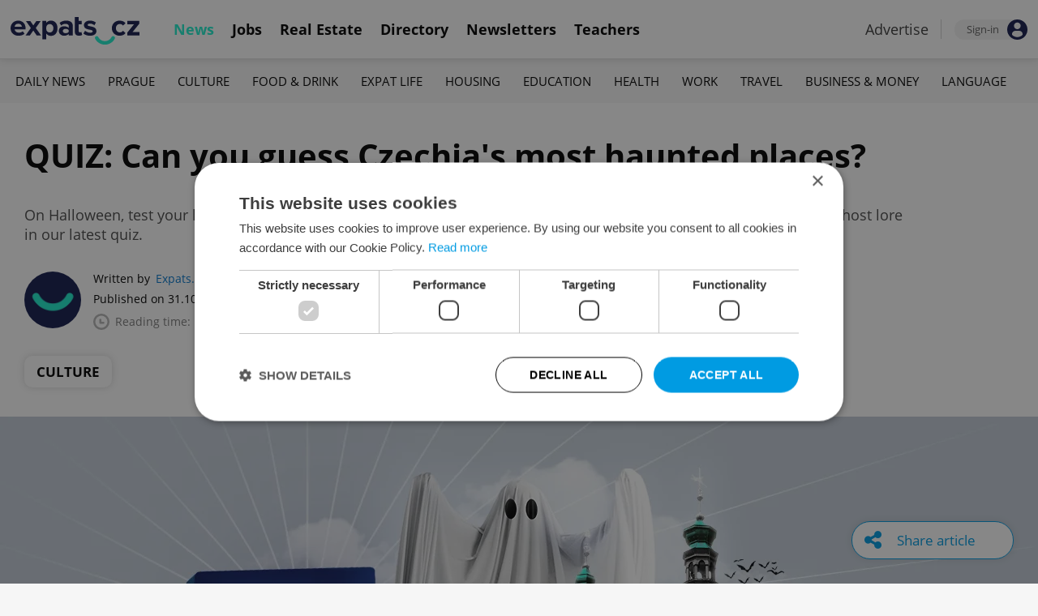

--- FILE ---
content_type: text/html; charset=UTF-8
request_url: https://www.expats.cz/czech-news/article/quiz-can-you-guess-czechia-s-most-haunted-places
body_size: 13807
content:
<!DOCTYPE html>
<html xmlns="http://www.w3.org/1999/xhtml" xml:lang="en" lang="en" class="desktop">
	<head>
		<!-- Google Tag Manager -->
		<script nonce='ODlkYTAzOWI5NDFiODI4Ng=='>(function(w,d,s,l,i){ w[l]=w[l]||[];w[l].push({ 'gtm.start':
			new Date().getTime(),event:'gtm.js'});var f=d.getElementsByTagName(s)[0],
					j=d.createElement(s),dl=l!='dataLayer'?'&l='+l:'';j.async=true;j.src=
					'https://www.googletagmanager.com/gtm.js?id='+i+dl;var n=d.querySelector('[nonce]');
					n&&j.setAttribute('nonce',n.nonce||n.getAttribute('nonce'));f.parentNode.insertBefore(j,f);
					})(window,document,'script','dataLayer','GTM-5S8N26');</script>
		<!-- End Google Tag Manager -->

		<meta http-equiv="content-type" content="text/html; charset=utf-8" />
		<meta charset="UTF-8">
		<title>QUIZ: Can you guess Czechia&#039;s most haunted places? - Prague, Czech Republic</title>
		<meta name="keywords" content="" />
		<meta name="google-site-verification" content="87hifWJozuElOuLZB57kvH-1DFstVD2Zqba4RMPs9EY" />
		<meta name="description" content="On Halloween, test your knowledge of some of the Czech Republic&#039;s spookiest sites while learning about the country&#039;s ghost lore in our latest quiz." />
		<meta name="viewport" content="width=device-width, initial-scale=1, maximum-scale=1, user-scalable=0">
				<meta property="og:image" content="https://www.expats.cz/images/publishing/articles/2023/10/og/collage-made-using-photos-via-istock-by-master1305-axeiz77-leolintang-mzlzg.jpg" />
					<meta property="og:image:width" content="1280" />
			<meta property="og:image:height" content="650" />
				<base href="https://www.expats.cz/" />
		<link href="/redesign2010/css/reset.css" rel="stylesheet" type="text/css" />
		
				<script type="text/javascript" nonce="ODlkYTAzOWI5NDFiODI4Ng==" src="/redesign2010/jss/jquery.js?__=1430386173"></script>
						<script type="text/javascript" nonce="ODlkYTAzOWI5NDFiODI4Ng==" src="/redesign2010/jss/jquery.cookie.js?__=1426073271"></script>
						<script type="text/javascript" nonce="ODlkYTAzOWI5NDFiODI4Ng==" src="/redesign2010/jss/global.min.js?__=1753858059"></script>
						<script type="text/javascript" nonce="ODlkYTAzOWI5NDFiODI4Ng==" src="/redesign2010/jss/bootstrap.min.js?__=1430386172"></script>
						<script type="text/javascript" nonce="ODlkYTAzOWI5NDFiODI4Ng==" src="/redesign2010/jss/article.min.js?__=1767950261"></script>
						<script type="text/javascript" nonce="ODlkYTAzOWI5NDFiODI4Ng==" src="/redesign2010/jss/newsletter.js?__=1600595206"></script>
						<script type="text/javascript" nonce="ODlkYTAzOWI5NDFiODI4Ng==" src="/redesign2010/jss/eas.js?__=1560940297"></script>
						<script type="text/javascript" nonce="ODlkYTAzOWI5NDFiODI4Ng==" src="/redesign2010/jss/pbs.min.js?__=1759907645"></script>
								<script type="text/javascript" nonce="ODlkYTAzOWI5NDFiODI4Ng==" src="/redesign2010/jss/2018_layout.min.js?__=1736924661"></script>
						<script type="text/javascript" nonce="ODlkYTAzOWI5NDFiODI4Ng==">
			Expats.initJfc()
$(document).ready(function() { ExpatsArticle.init({ url: 'quiz-can-you-guess-czechia-s-most-haunted-places' }) });
	document.addEventListener('DOMContentLoaded', () => {
		PBS.init({
			articleId: 83190,
			isScrollingActive: true,
		});

		
	})
		</script>
				<script type="application/ld+json" nonce="ODlkYTAzOWI5NDFiODI4Ng==">
		{
    "@context": "https://schema.org",
    "@graph": {
        "@type": "NewsArticle",
        "headline": "QUIZ: Can you guess Czechia&#039;s most haunted places?",
        "description": "On Halloween, test your knowledge of some of the Czech Republic&#039;s spookiest sites while learning about the country&#039;s ghost lore in our latest quiz.",
        "dateModified": "2023-11-01T11:06:41+01:00",
        "publisher": {
            "@type": "Organization",
            "name": "Expats.cz (Howlings, s.r.o.)",
            "logo": {
                "@type": "ImageObject",
                "url": "https://www.expats.cz/redesign2010/img/publishing/expatscz_logo.png"
            }
        },
        "mainEntityOfPage": {
            "@type": "WebPage",
            "@id": "https://www.expats.cz/czech-news/article/quiz-can-you-guess-czechia-s-most-haunted-places"
        },
        "author": {
            "@type": "Person",
            "name": "Expats.cz Staff",
            "url": "https://www.expats.cz/czech-news/author/expats-cz-staff-c7eyg"
        },
        "datePublished": "2023-10-31T16:43:00+01:00",
        "image": [
            "https://www.expats.cz/images/publishing/articles/2023/10/og/collage-made-using-photos-via-istock-by-master1305-axeiz77-leolintang-mzlzg.jpg"
        ]
    }
}
		</script>
		<link href="/redesign2010/css/publishing/article.css?__=1767950261" rel="stylesheet" type="text/css" />
		<link href="https://cdn.jsdelivr.net/npm/@fancyapps/ui@4.0/dist/fancybox.css" rel="stylesheet" type="text/css" />
		<link href="https://cdnjs.cloudflare.com/ajax/libs/font-awesome/4.7.0/css/font-awesome.min.css" rel="stylesheet" type="text/css" />
		<link href="/redesign2010/css/2018_layout.css?__=1736924661" rel="stylesheet" type="text/css" />
		<link href="/redesign2010/css/apopup.css?__=1753434199" rel="stylesheet" type="text/css" />
			<meta property="twitter:image" content="https://www.expats.cz/images/publishing/articles/2023/10/og/collage-made-using-photos-via-istock-by-master1305-axeiz77-leolintang-mzlzg.jpg" />
				<meta property="fb:app_id" content="437940896249661" />
				<meta property="og:title" content="QUIZ: Can you guess Czechia&#039;s most haunted places?" />
				<meta property="og:url" content="https://www.expats.cz/czech-news/article/quiz-can-you-guess-czechia-s-most-haunted-places" />
				<meta property="og:description" content="On Halloween, test your knowledge of some of the Czech Republic&#039;s spookiest sites while learning about the country&#039;s ghost lore in our latest quiz." />
				<meta property="og:type" content="article" />
				<meta property="article:published" content="https://www.facebook.com/expats.cz/" />
				<meta property="article:section" content="Culture" />
				<meta property="article:published_time" content="2023-10-31T16:43:00+01:00" />
				<meta property="twitter:card" content="summary_large_image" />
				<meta property="twitter:site" content="@expatscz" />
				<meta property="twitter:title" content="QUIZ: Can you guess Czechia&#039;s most haunted places?" />
				<meta property="twitter:description" content="On Halloween, test your knowledge of some of the Czech Republic&#039;s spookiest sites while learning about the country&#039;s ghost lore in our latest quiz." />
				<meta name="theme-color" content="#353535" />
			<style>
						html{ height: 100%;}
			body{ height: 100%; display: flex; flex-flow: column;}
		</style>

	
	</head>
	<body>
		<!-- Google Tag Manager (noscript) -->
		<noscript><iframe src="https://www.googletagmanager.com/ns.html?id=GTM-5S8N26"
						  height="0" width="0" style="display:none;visibility:hidden"></iframe></noscript>
		<!-- End Google Tag Manager (noscript) -->
		
<style type="text/css">
    .expats-layout .expats-menu-strip .expats-inner-container ul.expats-menu li{ padding: 0 11px;}
    .expats-layout .expats-menu-strip .expats-inner-container ul.expats-menu li:hover{ background-color: #FFF;}
    .expats-layout .expats-menu-strip .expats-inner-container ul.expats-actions li.expats-submenu-panel{
        background-color: #051b4a;
    }

    .expats-layout .expats-menu-strip .expats-inner-container ul.expats-menu li.selected strong{
        border-bottom-color: #1eedcd;
    }
    .expats-layout .expats-menu-strip .expats-inner-container ul.expats-actions > li > a i.expats-account-icon{
        color: #009BE2;
    }
</style>
<div id="expats-header" class="expats-layout">
    <div class="expats-filler active"></div>
    <div class="expats-menu-strip">
        <div class="expats-inner-container">
            <ul class="expats-menu">
                <li class="logo">
                    <a href="https://www.expats.cz">
                        <img src="https://www.expats.cz/redesign2010/img/2018_layout/logo_expats.svg" class="big" alt="" />
                        <img src="https://www.expats.cz/redesign2010/img/2018_layout/pluggy2019.svg" class="small" alt="" />
                    </a>
                </li>
                                                                <li class="expats-menu-link selected">
                        <a href="https://www.expats.cz/"><strong>News</strong></a>
                    </li>
                                    <li class="expats-menu-link">
                        <a href="https://www.expats.cz/jobs"><strong>Jobs</strong></a>
                    </li>
                                    <li class="expats-menu-link">
                        <a href="https://www.expats.cz/praguerealestate"><strong>Real Estate</strong></a>
                    </li>
                                    <li class="expats-menu-link">
                        <a href="https://www.expats.cz/directory"><strong>Directory</strong></a>
                    </li>
                                    <li class="expats-menu-link">
                        <a href="https://www.expats.cz/newsletters?utm_source=expats&utm_medium=newsletter-sign-up-button-list-hp&utm_campaign=internal-newsletter-homepage-sign-up"><strong>Newsletters</strong></a>
                    </li>
                                    <li class="expats-menu-link">
                        <a href="https://www.expats.cz/teachers"><strong>Teachers</strong></a>
                    </li>
                            
            </ul>
            <ul class="expats-actions">
                                    <li class="ea-menu"><a href="https://www.expats.cz/czech-news/article/expatscz-advertising?utm_source=expatscz&utm_medium=link&utm_campaign=house-ads-advertisemenu"><strong>Advertise</strong></a></li>
                                                    <li class="expats-signin">
                        <a class="expats-sign-in" href="/signin?utm_source=quiz-can-you-guess-czechia-s-most-haunted-places&utm_medium=article-menu-sign-in&utm_campaign=article-sign-in">
                            <span>Sign-in</span><img src="/redesign2010/img/2018_layout/user.svg" alt="Sign-in" />
                        </a>
                    </li>
                                <li class="expats-search-opener">
                    <button data-panel="li.search"><i class="fa fa-search"></i></button>
                </li>
                <li class="expats-submenu-panel search closed">
                    <div class="expats-submenus-wrapper">
                        <div class="search">
                            <input type="text" class="expats-keywords" placeholder="Search Expats.cz content" />
                            <button class="expats-search-button">
                                <img src="/redesign2010/img/2018_layout/v2/search.svg" alt="" />
                            </button>
                        </div>
                    </div>
                </li>
                <li class="expats-mobile-menu-item">
                    <button
                       data-panel="li.expats-mobile-menu"
                       class="expats-mobile-menu-opener"><i class="fa fa-bars"></i></button>
                </li>
                <li class="expats-submenu-panel expats-mobile-menu closed">
                    <div class="expats-submenus-wrapper">
                        <div class="search">
                            <input type="text" class="expats-keywords" placeholder="Search Expats.cz content" />
                            <button class="expats-search-button">
                                <img src="/redesign2010/img/2018_layout/v2/search.svg" alt="" />
                            </button>
                        </div>
                        <ul>
                                                            <li class="expats-menu-link">
                                    <a href="https://www.expats.cz/" class="to-open">
                                        News

                                                                                    <img src="/redesign2010/img/2018_layout/v2/show.svg" alt="" />
                                                                            </a>
                                                                            <div class="news-categories closed">
                                                                                            <a href="https://www.expats.cz/czech-news/daily-news" class="selected">Daily News</a>
                                                                                            <a href="https://www.expats.cz/czech-news/prague-guide" class="selected">Prague</a>
                                                                                            <a href="https://www.expats.cz/czech-news/culture-events" class="selected">Culture</a>
                                                                                            <a href="https://www.expats.cz/czech-news/food-drink" class="selected">Food & Drink</a>
                                                                                            <a href="https://www.expats.cz/czech-news/expat-life" class="selected">Expat Life</a>
                                                                                            <a href="https://www.expats.cz/czech-news/housing" class="selected">Housing</a>
                                                                                            <a href="https://www.expats.cz/czech-news/education" class="selected">Education</a>
                                                                                            <a href="https://www.expats.cz/czech-news/health" class="selected">Health</a>
                                                                                            <a href="https://www.expats.cz/czech-news/work" class="selected">Work</a>
                                                                                            <a href="https://www.expats.cz/czech-news/travel" class="selected">Travel</a>
                                                                                            <a href="https://www.expats.cz/czech-news/economy" class="selected">Business & Money</a>
                                                                                            <a href="https://www.expats.cz/czech-news/language" class="selected">Language</a>
                                                                                    </div>
                                                                    </li>
                                                            <li class="expats-menu-link">
                                    <a href="https://www.expats.cz/jobs">
                                        Jobs

                                                                            </a>
                                                                    </li>
                                                            <li class="expats-menu-link">
                                    <a href="https://www.expats.cz/praguerealestate">
                                        Real Estate

                                                                            </a>
                                                                    </li>
                                                            <li class="expats-menu-link">
                                    <a href="https://www.expats.cz/directory">
                                        Directory

                                                                            </a>
                                                                    </li>
                                                            <li class="expats-menu-link">
                                    <a href="https://www.expats.cz/newsletters?utm_source=expats&utm_medium=newsletter-sign-up-button-list-hp&utm_campaign=internal-newsletter-homepage-sign-up">
                                        Newsletters

                                                                            </a>
                                                                    </li>
                                                            <li class="expats-menu-link">
                                    <a href="https://www.expats.cz/teachers">
                                        Teachers

                                                                            </a>
                                                                    </li>
                                                    </ul>
                    </div>
                    <div class="additional-links">
                        <div class="expats-footer-links">	<dl>
		<dt>Advertising <img src="/redesign2010/img/2018_layout/v2/show_gray.svg" alt="" /></dt>	<dd class="closed">	<a href="/czech-news/article/expatscz-advertising" target="_new">Advertising options</a></dd>	<dd class="closed">	<a href="/czech-news/article/expats-cz-articles" target="_new">Native & PR articles</a></dd>	<dd class="closed">	<a href="/czech-news/article/expats-cz-jobs" target="_new">Job positions</a></dd></dl>	<dl>
		<dt>Contact / About us <img src="/redesign2010/img/2018_layout/v2/show_gray.svg" alt="" /></dt>	<dd class="closed">	<a href="/about-us" target="_new">About us</a></dd>	<dd class="closed">	<a href="/contact-us" target="_new">Contact us</a></dd>	<dd class="closed">	<a href="/partners" target="_new">Our partners</a></dd>	<dd class="closed">	<a href="https://www.expats.cz/testimonials" target="_new">Testimonials</a></dd>	<dd class="closed">	<a href="/czech-news/article/how-to-contribute-to-expats-cz" target="_new">Write for us</a></dd>	<dd class="closed">	<a href="/czech-news/article/expats-cz-logo-branding" target="_new">Our logo</a></dd></dl>	<dl>
		<dt>Legal & Terms <img src="/redesign2010/img/2018_layout/v2/show_gray.svg" alt="" /></dt>	<dd class="closed">	<a href="/czech-news/article/expats-terms" target="_new">Terms of Service</a></dd>	<dd class="closed">	<a href="/czech-news/article/privacy-policy" target="_new">Privacy Policy</a></dd>	<dd class="closed">	<a href="/czech-news/article/cookie-policy" target="_new">Cookie Policy</a></dd></dl></div>
                    </div>
                    <div class="social-networks-mobile">
                        <div class="on-right signup">
    <div class="social-networks">
        <ul>
            <li>
                <a href="https://www.facebook.com/expats.cz/" class="facebook">
                    <img src="/redesign2010/img/social/svg/facebook.svg" alt="Facebook" />
                </a>
            </li>
            <li>
                <a href="https://www.linkedin.com/company/expats-cz" class="linkedin">
                    <img src="/redesign2010/img/social/svg/linkedin.svg" alt="LinkedIn" />
                </a>
            </li>
            <li>
                <a href="https://twitter.com/expatscz" class="twitter">
                    <img src="/redesign2010/img/social/svg/twitter.svg" alt="Twitter" />
                </a>
            </li>
            <li>
                <a href="https://www.instagram.com/expatscz/" class="instagram">
                    <img src="/redesign2010/img/social/svg/instagram.svg" alt="Instagram" />
                </a>
            </li>
            <li>
                <a href="https://whatsapp.com/channel/0029VadjNdi2kNFzCNjgaA0y" class="whatsapp">
                    <img src="/redesign2010/img/social/svg/whatsapp.svg" alt="Whatsapp" />
                </a>
            </li>
            <li>
                <a href="https://www.tiktok.com/@expats_cz" class="tiktok">
                    <img src="/redesign2010/img/social/svg/tiktok.svg" alt="TikTok" />
                </a>
            </li>
        </ul>

            </div>
</div>                    </div>
                </li>
            </ul>
        </div>
    </div>
</div><!-- expats-header end -->

<div class="expats-content-wrapper">
<div id="article">
    
    
            <div id="admin-tools">
                                <a href="javascript:void(0)" onclick="ExpatsArticle.showShareLayer()" class="not-hidden">
                <i class="fa fa-share-alt"></i> <span class="share-title">Share article</span>
            </a>
            <div id="share-layer" style="display: none">
                <h3>Share this article</h3>
                <div class="socials">
    <ul class="custom_images">
        <li>
            <a href="https://www.facebook.com/dialog/share?app_id=437940896249661&display=popup&href=https%3A%2F%2Fwww.expats.cz%2Fczech-news%2Farticle%2Fquiz-can-you-guess-czechia-s-most-haunted-places&redirect_uri=https%3A%2F%2Fwww.expats.cz%2Fczech-news%2Farticle%2Fquiz-can-you-guess-czechia-s-most-haunted-places"
                data-cwiad="83190" data-cwid="a83190" data-cwt="1" target="_blank" class="facebook">
                <img src="/redesign2010/img/social/svg/facebook.svg" alt="Facebook">
            </a>
        </li>
        <li>
            <a href="https://www.linkedin.com/shareArticle?mini=true&url=https%3A%2F%2Fwww.expats.cz%2Fczech-news%2Farticle%2Fquiz-can-you-guess-czechia-s-most-haunted-places&title=QUIZ%3A+Can+you+guess+Czechia%27s+most+haunted+places%3F"
                data-cwiad="83190" data-cwid="a83190" data-cwt="3" target="_blank" class="linkedin">
                <img src="/redesign2010/img/social/svg/linkedin.svg" alt="LinkedIn">
            </a>
        </li>
        <li>
            <a href="https://twitter.com/intent/tweet?title=QUIZ%3A+Can+you+guess+Czechia%27s+most+haunted+places%3F&url=https%3A%2F%2Fwww.expats.cz%2Fczech-news%2Farticle%2Fquiz-can-you-guess-czechia-s-most-haunted-places"
                data-cwiad="83190" data-cwid="a83190" data-cwt="2" target="_blank" class="twitter">
                <img src="/redesign2010/img/social/svg/twitter.svg" alt="Twitter">
            </a>
        </li>
    </ul>
</div>                <br />
                <a href="javascript:void(0)" onclick="navigator.clipboard.writeText('https://www.expats.cz/czech-news/article/quiz-can-you-guess-czechia-s-most-haunted-places'); Expats.showPopup('Your link has been copied', { type: 'ok' });">Click to copy article URL</a>
            </div>
            
        </div>
    
            <div class="expats-menu-strip expats-submenu">
    <div class="expats-inner-container">
        <ul>
            <li class="expats-menu-link"><a href="/jobs?utm_source=expats&utm_medium=mobile-submenu&utm_campaign=jobs-menu"><b>Jobs</b></a></li>
                            <li class="expats-menu-link">
                    <a href="https://www.expats.cz/czech-news/daily-news">Daily News</a>
                </li>
                            <li class="expats-menu-link">
                    <a href="https://www.expats.cz/czech-news/prague-guide">Prague</a>
                </li>
                            <li class="expats-menu-link">
                    <a href="https://www.expats.cz/czech-news/culture-events">Culture</a>
                </li>
                            <li class="expats-menu-link">
                    <a href="https://www.expats.cz/czech-news/food-drink">Food & Drink</a>
                </li>
                            <li class="expats-menu-link">
                    <a href="https://www.expats.cz/czech-news/expat-life">Expat Life</a>
                </li>
                            <li class="expats-menu-link">
                    <a href="https://www.expats.cz/czech-news/housing">Housing</a>
                </li>
                            <li class="expats-menu-link">
                    <a href="https://www.expats.cz/czech-news/education">Education</a>
                </li>
                            <li class="expats-menu-link">
                    <a href="https://www.expats.cz/czech-news/health">Health</a>
                </li>
                            <li class="expats-menu-link">
                    <a href="https://www.expats.cz/czech-news/work">Work</a>
                </li>
                            <li class="expats-menu-link">
                    <a href="https://www.expats.cz/czech-news/travel">Travel</a>
                </li>
                            <li class="expats-menu-link">
                    <a href="https://www.expats.cz/czech-news/economy">Business & Money</a>
                </li>
                            <li class="expats-menu-link">
                    <a href="https://www.expats.cz/czech-news/language">Language</a>
                </li>
                    </ul>
    </div>
</div>    
            <section>
            <header>
                <div class="title">
                    <h1>QUIZ: Can you guess Czechia&#039;s most haunted places?</h1>
                                            <h3>On Halloween, test your knowledge of some of the Czech Republic&#039;s spookiest sites while learning about the country&#039;s ghost lore in our latest quiz.</h3>
                                    </div>
                <div class="about">
                    <div class="authors">
                        <div class="photos">
                            	<a href="/czech-news/author/expats-cz-staff-c7eyg"><img src="/go/image/author/22725.webp?t=1733822587" alt="Expats.cz Staff" /></a>
                        </div>
                        <div class="bio">
                            <p>
                            <span class="written-by">
                                <span>Written by</span> <a href="/czech-news/author/expats-cz-staff-c7eyg">Expats.cz Staff</a>
                            </span>
                                <span class="created">Published on 31.10.2023 16:43:00</span>
                                <span class="updated">(updated on 01.11.2023)</span>
                                <span class="reading-time">
                                <img src="/redesign2010/img/publishing/time.svg" alt="" />
                                                                Reading time: 1 minute                            </span>
                            </p>
                        </div>
                    </div>
                    <div class="categories">
                                            <a href="/czech-news/culture-events">Culture</a>
                                        </div>
                </div>
            </header>
            
                            <div class="featured-image">
                                        <figure>
                        <picture>
                            <source srcset="/images/publishing/articles/2023/10/840_426/collage-made-using-photos-via-istock-by-master1305-axeiz77-leolintang-mzlzg.webp"
                                    media="(max-width: 840px)">
                            <img src="/images/publishing/articles/2023/10/1280_650/collage-made-using-photos-via-istock-by-master1305-axeiz77-leolintang-mzlzg.webp" alt="Collage made using photos via iStock by master1305, axeiz77, leolintang" />
                        </picture>
                                                    <a href="javascript:void(0)" class="caption-opener">
                                <img src="/redesign2010/img/publishing/info-caption.svg" alt="" />
                            </a>
                            <figcaption><span></span>Collage made using photos via iStock by master1305, axeiz77, leolintang</figcaption>
                                            </figure>
                                        
                </div>
                        <div class="main">
                <div class="left">
                    <div class="premium-tools">
                        <div class="name">
                            <button type="button" onclick="Expats.showPopup('<div class=\'expats-premium-popup\'><h1>About Expats Extra</h1><strong>Expats Extra</strong> is a free set of expanded article features available only to our readers who are signed in to Expats.cz. <br /><br />You can now set up your favorite topics which you can enable notifications on. Readers can listen to audio versions of article, get quick summaries of their articles along with the ability to save them to read later.</div>', { type: 'question' })">
                                                                   <img src="/redesign2010/img/publishing/config/expats-extra-moefh.svg" alt="" />
                                                                <strong>Expats Extra</strong>
                            </button>
                        </div>

                        <ul>
                            <li>
                                                                    <button type="button" data-action="login_popup">
                                        <img src="/redesign2010/img/publishing/icons/save_inactive.svg" alt="" />
                                        Save article
                                    </button>
                                                            </li>
                                                        <li>
                                                                    <button type="button" data-action="login_popup">
                                        <img src="/redesign2010/img/publishing/icons/bell.svg" alt="" />
                                        Notifications
                                    </button>
                                                            </li>
                        </ul>

                        <div id="article-summary" style="display: none">
                            <h3><img src="/redesign2010/img/publishing/icons/summarize.svg" alt="" />Summary for: QUIZ: Can you guess Czechia's most haunted places?</h3>
                            <ul>
                                                        </ul>
                        </div>
                    </div>

                    
                    
                    
                    
                    <div id="expats-article-content" class="content">
                        <div class="widget quiz" data-generated-at="2026-01-16 17:35:25">	<script type="text/javascript" src="/redesign2010/jss/quiz.min.js"></script>
	<div class="quiz-widget-wrapper" data-quiz-generated-at="2026-01-16 17:35:25" data-quiz-id="37">
			<div id="quiz-question-323" data-order-index="first" class="question open">
		<strong class="title">Question 1 / 9</strong>
			<img src="/images/publishing/articles/2023/10/1280_650/image-czech-tourism-yfzex.webp" alt="" />
		
		<h4 class="">Which of the following locations is famously known as "The Gateway to Hell" due to its supernatural reputation?</h4>
		
		<div class="answers">
			<p class="">Please answer previous questions first.</p>
			
			
			
			<ul class="open">	<li data-answer-id="1208" data-answered="0" >Houska Castle</li>	<li data-answer-id="1209" data-answered="0" >Prague Castle</li>	<li data-answer-id="1210" data-answered="0" >Charles Bridge</li>	<li data-answer-id="1211" data-answered="0" >Haje metro</li></ul>
		</div>
	</div>	<div id="quiz-question-324" data-order-index="2" class="question ">
		<strong class="title">Question 2 / 9</strong>
			<img src="/images/publishing/articles/2021/05/1280_650/schwarzenberg-shield-in-the-ossuary-at-the-cemetery-church-of-all-saints-utvoj.webp" alt="" />
		
		<h4 class="">Where in Czechia will you find a church adorned with human bones and skulls?</h4>
		
		<div class="answers">
			<p class="open">Please answer previous questions first.</p>
			
			
			
			<ul class="">	<li data-answer-id="1212" data-answered="0" >Prague</li>	<li data-answer-id="1213" data-answered="0" >Kutná Hora</li>	<li data-answer-id="1214" data-answered="0" >Bohnice Cemetery</li>	<li data-answer-id="1215" data-answered="0" >Pilsen</li></ul>
		</div>
	</div>	<div id="quiz-question-325" data-order-index="3" class="question ">
		<strong class="title">Question 3 / 9</strong>
			<img src="/images/publishing/articles/2023/02/1280_650/old-new-synagogue-in-josefov-photo-raymond-johnston-ydnok.webp" alt="" />
		
		<h4 class=""> The Golem is said to inhabit which Prague landmark?</h4>
		
		<div class="answers">
			<p class="open">Please answer previous questions first.</p>
			
			
			
			<ul class="">	<li data-answer-id="1216" data-answered="0" >Spanish Synagogue</li>	<li data-answer-id="1217" data-answered="0" >Jewish Cemetery</li>	<li data-answer-id="1218" data-answered="0" >Old-New Synagogue</li>	<li data-answer-id="1219" data-answered="0" >Old Town Square</li></ul>
		</div>
	</div>	<div id="quiz-question-326" data-order-index="4" class="question ">
		<strong class="title">Question 4 / 9</strong>
			<img src="/images/publishing/articles/2023/10/1280_650/faust-house-ojcsm.webp" alt="" />
		
		<h4 class="">True or false: Alchemist Johann Georg Faust visited Prague to make a deal with the Devil.</h4>
		
		<div class="answers">
			<p class="open">Please answer previous questions first.</p>
			
			
			
			<ul class="">	<li data-answer-id="1228" data-answered="0" >True</li>	<li data-answer-id="1229" data-answered="0" >False</li></ul>
		</div>
	</div>	<div id="quiz-question-327" data-order-index="5" class="question ">
		<strong class="title">Question 5 / 9</strong>
			<img src="/images/publishing/articles/2023/10/1280_650/daliborka-tower-wikipedia-commons-khfzn.webp" alt="" />
		
		<h4 class="">Dalibor Tower, haunted by the spirit of a brave knight, is located where?</h4>
		
		<div class="answers">
			<p class="open">Please answer previous questions first.</p>
			
			
			
			<ul class="">	<li data-answer-id="1220" data-answered="0" >The New Town Hall</li>	<li data-answer-id="1221" data-answered="0" >Prague Castle</li>	<li data-answer-id="1222" data-answered="0" >St. Nicholas Church</li>	<li data-answer-id="1223" data-answered="0" >Kampa Island</li></ul>
		</div>
	</div>	<div class="eas no-1">
		<a href="/czech-news/article/expatscz-advertising?utm_source=expatscz&utm_medium=link&utm_campaign=house-ads-advertisemenu"
								class="top-right" 
								target="_blank">Advertisement</a>
		<a href="https://obchod.mojekino.cz/vouchery?utm_source=expats&utm_medium=banner&utm_campaign=vouchers25" 
		    class="eas-link"
				data-eas-1="2829"
	data-eas-2="59"
			 target="_blank" >
			<picture>
<source srcset="/images/amedia/2829/mobile/840x500-aero-vouchers-2025-list-inarticle-mcakay.webp" media="(max-width: 840px)" />
<img src="/images/amedia/2829/desktop/840x250-aero-vouchers-2025-list-inarticle-iqznsw.webp"  alt="Aero Vouchers 2025 list + in-article" /></picture>

		</a>
		
	</div>
	<style>	@media(max-width: 840px) {
		.eas.no-1 a.eas-link img {
			width: 100% !important;
			display: block;
		}
	}</style>	<div id="quiz-question-328" data-order-index="6" class="question ">
		<strong class="title">Question 6 / 9</strong>
			<img src="/images/publishing/articles/2023/02/1280_650/ruins-of-the-chapel-at-bohnice-cemetery-photo-raymond-johnston-zshmk.webp" alt="" />
		
		<h4 class="">This graveyard, also known as the Cemetery of Fools, is the final resting place of patients from which Prague hospital?</h4>
		
		<div class="answers">
			<p class="open">Please answer previous questions first.</p>
			
			
			
			<ul class="">	<li data-answer-id="1224" data-answered="0" >U Apollinaire</li>	<li data-answer-id="1225" data-answered="0" >Podoli</li>	<li data-answer-id="1226" data-answered="0" >Bohnice</li>	<li data-answer-id="1227" data-answered="0" >Motol</li></ul>
		</div>
	</div>	<div id="quiz-question-329" data-order-index="7" class="question ">
		<strong class="title">Question 7 / 9</strong>
			<img src="/images/publishing/articles/2023/08/1280_650/outdoor-seating-on-karlova-street-photo-facebook-praha-sobe-nbmor.webp" alt="" />
		
		<h4 class="">On which street might you encounter Prague's "headless horseman"?</h4>
		
		<div class="answers">
			<p class="open">Please answer previous questions first.</p>
			
			
			
			<ul class="">	<li data-answer-id="1230" data-answered="0" >Liliová</li>	<li data-answer-id="1231" data-answered="0" >Vinohradská</li>	<li data-answer-id="1232" data-answered="0" >Karlova</li>	<li data-answer-id="1233" data-answered="0" >Legerova</li></ul>
		</div>
	</div>	<div id="quiz-question-330" data-order-index="8" class="question ">
		<strong class="title">Question 8 / 9</strong>
			<img src="/images/publishing/articles/2021/10/1280_650/an-art-installation-at-st-george-s-church-in-lukova-brings-rumors-of-ghosts-to-vgytj.webp" alt="" />
		
		<h4 class="">This church has become world famous for its life-size ghostly statues.</h4>
		
		<div class="answers">
			<p class="open">Please answer previous questions first.</p>
			
			
			
			<ul class="">	<li data-answer-id="1234" data-answered="0" >St. George’s church in Luková </li>	<li data-answer-id="1235" data-answered="0" >St. Vitus cathedral in Prague</li>	<li data-answer-id="1236" data-answered="0" >Týn Church</li>	<li data-answer-id="1237" data-answered="0" >St. Barbara's Cathedral</li></ul>
		</div>
	</div>	<div id="quiz-question-331" data-order-index="last" class="question ">
		<strong class="title">Question 9 / 9</strong>
			<img src="/images/publishing/articles/2023/10/1280_650/zvikov-castle-wikipedia-commons-fhaqh.webp" alt="" />
		
		<h4 class="">Zvíkov Castle is said to be haunted by which ghastly figures?</h4>
		
		<div class="answers">
			<p class="open">Please answer previous questions first.</p>
			
			
			
			<ul class="">	<li data-answer-id="1238" data-answered="0" >An imp</li>	<li data-answer-id="1239" data-answered="0" >A lady in white</li>	<li data-answer-id="1240" data-answered="0" >A hell hound</li>	<li data-answer-id="1241" data-answered="0" >All of the above</li></ul>
		</div>
	</div>
		
		
		
		<div class="quiz-footer">
			<a href="/czech-news/tag/quizzes">See all other quizzes on Expats.cz</a>
			
			<div class="socials">
				<div class="socials">
    <ul class="custom_images">
        <li>
            <a href="https://www.facebook.com/dialog/share?app_id=437940896249661&display=popup&href=https%3A%2F%2Fwww.expats.cz%2Fczech-news%2Farticle%2Fquiz-can-you-guess-czechia-s-most-haunted-places&redirect_uri=https%3A%2F%2Fwww.expats.cz%2Fczech-news%2Farticle%2Fquiz-can-you-guess-czechia-s-most-haunted-places"
                target="_blank" class="facebook">
                <img src="/redesign2010/img/social/svg/facebook.svg" alt="Facebook">
            </a>
        </li>
        <li>
            <a href="https://www.linkedin.com/shareArticle?mini=true&url=https%3A%2F%2Fwww.expats.cz%2Fczech-news%2Farticle%2Fquiz-can-you-guess-czechia-s-most-haunted-places&title=QUIZ%3A+Can+you+guess+Czechia%27s+most+haunted+places%3F"
                target="_blank" class="linkedin">
                <img src="/redesign2010/img/social/svg/linkedin.svg" alt="LinkedIn">
            </a>
        </li>
        <li>
            <a href="https://twitter.com/intent/tweet?title=QUIZ%3A+Can+you+guess+Czechia%27s+most+haunted+places%3F&url=https%3A%2F%2Fwww.expats.cz%2Fczech-news%2Farticle%2Fquiz-can-you-guess-czechia-s-most-haunted-places"
                target="_blank" class="twitter">
                <img src="/redesign2010/img/social/svg/twitter.svg" alt="Twitter">
            </a>
        </li>
    </ul>
</div>
			</div>
		</div>
	</div></div>
                    </div>
                    <div id="article-content-end"></div>

                    
                    
                                        <div class="sentiment">
                        <h4>Did you like this article?</h4>
                        <ul>
                            <li>
                                <a href="javascript:void(0)" data-v="1">
                                    <img src="/redesign2010/img/publishing/icons/sentiment_bad.svg" alt="Bad" />
                                </a>
                            </li>
                            <li>
                                <a href="javascript:void(0)" data-v="2">
                                    <img src="/redesign2010/img/publishing/icons/sentiment_avg.svg" alt="Average" />
                                </a>
                            </li>
                            <li>
                                <a href="javascript:void(0)" data-v="3">
                                    <img src="/redesign2010/img/publishing/icons/sentiment_good.svg" alt="Good" />
                                </a>
                            </li>
                        </ul>
                    </div>
                    
                    <div class="tags">
                                                    <a href="/czech-news/tag/czech-quizzes">#czech quizzes</a>
                                                    <a href="/czech-news/tag/halloween">#halloween</a>
                                                    <a href="/czech-news/tag/quizzes">#Quizzes</a>
                                            </div>

                                        <div class="newsletter-promo">
                        <a href="/newsletters?utm_source=expats&utm_medium=newsletter-sign-up-widget-article&utm_campaign=internal-newsletter-sign-up" data-cwid="a83190" data-cwiad="83190" data-cwt="4">
                            <img src="/images/newsletter-templates/culture-klub-zovdx.png" alt="Culture Klub" />

                            <span>
                                <strong>Culture Klub</strong>
                                A curated weekly roundup of the hottest arts, culture, film, and nightlife for Prague and Czechia.
                            </span>

                            <span class="btn">Sign up to newsletter</span>
                        </a>
                    </div>
                                        
                    <div class="partner-content-cta">
                        Every business has a story. Let's make yours heard. <a href="https://www.expats.cz/czech-news/article/expatscz-advertising?utm_source=expatscz&utm_medium=link&utm_campaign=article-advertise-link">Click here</a>
                    </div>

                    <div class="other-articles">
    <h4>Related articles</h4>
    <div class="block-content">
                    <article>
                <a href="/czech-news/article/on-jan-16-czechia-remembers-jan-palach-and-other-living-torches">
                                            <img loading="lazy" src="/images/publishing/articles/2026/01/320_214/archiv-jiriho-palacha-shutterstock-by-peter-zurek-jtmou.webp" alt="" />
                    
                    
                </a>
                <div class="info">
                    <h3><a href="/czech-news/article/on-jan-16-czechia-remembers-jan-palach-and-other-living-torches">How the boy who became a ‘Living Torch’ still inspires Czechia today</a></h3>
                                    </div>
            </article>
                    <article>
                <a href="/czech-news/article/from-mrs-dalloway-to-our-town-english-friendly-theater-in-prague-this-winter">
                                            <img loading="lazy" src="/images/publishing/articles/2026/01/320_214/mrs-dallowayphotodivadlo-na-zabradli-gdpxq.webp" alt="" />
                    
                    
                </a>
                <div class="info">
                    <h3><a href="/czech-news/article/from-mrs-dalloway-to-our-town-english-friendly-theater-in-prague-this-winter">From Mrs. Dalloway to Our Town: English-friendly theater in Prague this winter</a></h3>
                                    </div>
            </article>
                    <article>
                <a href="/czech-news/article/what-to-do-this-weekend-in-prague-best-events-for-jan-16-18">
                                            <img loading="lazy" src="/images/publishing/articles/2026/01/320_214/nova-festival-chuti-scandi-goout-planetarium-axqrq.webp" alt="" />
                    
                    
                </a>
                <div class="info">
                    <h3><a href="/czech-news/article/what-to-do-this-weekend-in-prague-best-events-for-jan-16-18">What to do this weekend in Prague: Best events for Jan. 16–18</a></h3>
                                    </div>
            </article>
                    <article>
                <a href="/czech-news/article/this-week-s-guide-to-english-friendly-czech-cinema-and-streaming-5">
                                            <img loading="lazy" src="/images/publishing/articles/2026/01/320_214/der-tiger-sentimental-value-the-valley-of-the-bees-ehdhh.webp" alt="" />
                    
                    
                </a>
                <div class="info">
                    <h3><a href="/czech-news/article/this-week-s-guide-to-english-friendly-czech-cinema-and-streaming-5">This week's guide to English-friendly Czech cinema and streaming</a></h3>
                                    </div>
            </article>
                    <article>
                <a href="/czech-news/article/26-top-culture-picks-for-prague-this-winter-art-opera-live-music">
                                            <img loading="lazy" src="/images/publishing/articles/2026/01/320_214/ngp-anniversary-mozarts-birthday-at-estates-theatre-david-lynch-week-and-ear-xxzwo.webp" alt="" />
                    
                    
                </a>
                <div class="info">
                    <h3><a href="/czech-news/article/26-top-culture-picks-for-prague-this-winter-art-opera-live-music">26 essential culture picks for Prague this winter: Art, opera, live music</a></h3>
                                    </div>
            </article>
                    <article>
                <a href="/czech-news/article/what-to-do-this-weekend-in-prague-best-events-for-jan-9-11">
                                            <img loading="lazy" src="/images/publishing/articles/2026/01/320_214/ghmp-dox-rental-family-goout-gfykk.webp" alt="" />
                    
                    
                </a>
                <div class="info">
                    <h3><a href="/czech-news/article/what-to-do-this-weekend-in-prague-best-events-for-jan-9-11">What to do this weekend in Prague: Best events for Jan. 9–11</a></h3>
                                    </div>
            </article>
            </div>
</div>

                    	<div class="eas no-2">
		<a href="/czech-news/article/expatscz-advertising?utm_source=expatscz&utm_medium=link&utm_campaign=house-ads-advertisemenu"
								class="top-right" 
								target="_blank">Advertisement</a>
		<a href="https://www.expats.cz/czech-news/article/expatscz-advertising" 
		    class="eas-link"
				data-eas-1="250"
	data-eas-2="60"
			 target="_blank" >
			<picture>
<source srcset="/images/amedia/250/mobile/840x500-advertise-with-expatscz-auityy.webp" media="(max-width: 840px)" />
<img src="/images/amedia/250/desktop/840x250-advertise-with-expatscz-wyyubt.webp"  alt="Advertise with Expats.cz" /></picture>

		</a>
		
	</div>
	<style>	@media(max-width: 840px) {
		.eas.no-2 a.eas-link img {
			width: 100% !important;
			display: block;
		}
	}</style>

                    <div class="other-articles">
    <h4><a href="/czech-news/tag/partner-content">Partner articles</a></h4>
    <div class="block-content">
                    <article>
                <a href="/czech-news/article/beyond-the-classroom-cesta-k-uspechu-prague-6-school-extracurricular-benefits-every-expat-parent-in-czechia-should-know">
                                            <img loading="lazy" src="/images/publishing/articles/2026/01/320_214/cesta-k-uspechu-fb-012026-47635343388890951412001893806669774366825910n-edit-jorwq.webp" alt="" />
                    
                    
                </a>
                <div class="info">
                    <h3><a href="/czech-news/article/beyond-the-classroom-cesta-k-uspechu-prague-6-school-extracurricular-benefits-every-expat-parent-in-czechia-should-know">Beyond the classroom: Extracurricular benefits every expat parent should know</a></h3>
                                    </div>
            </article>
                    <article>
                <a href="/czech-news/article/barclays-prague-meet-the-company-with-dedicated-support-for-expat-employees-in-czechia">
                                            <img loading="lazy" src="/images/publishing/articles/2025/10/320_214/barclays-sexll.webp" alt="" />
                    
                    
                </a>
                <div class="info">
                    <h3><a href="/czech-news/article/barclays-prague-meet-the-company-with-dedicated-support-for-expat-employees-in-czechia">Meet the company with dedicated support for expat employees in Czechia</a></h3>
                                    </div>
            </article>
                    <article>
                <a href="/czech-news/article/prague-housing-trends-what-25-years-of-daramis-changes-reveal-about-today-s-czechia-market">
                                            <img loading="lazy" src="/images/publishing/articles/2025/12/320_214/daramis-012026-fotojiribednar011-crop2-oqpzw.webp" alt="" />
                    
                    
                </a>
                <div class="info">
                    <h3><a href="/czech-news/article/prague-housing-trends-what-25-years-of-daramis-changes-reveal-about-today-s-czechia-market">Prague housing trends: What 25 years of change reveal about today’s market</a></h3>
                                    </div>
            </article>
                    <article>
                <a href="/czech-news/article/suvs-and-combustion-engines-what-to-know-about-car-market-marcel-archleb-head-of-audi-at-porsche-czechia">
                                            <img loading="lazy" src="/images/publishing/articles/2026/01/320_214/marcel-archleb-audi-replacement-012026-dsc5703-orig-cropforlead1-marcel-archle-kjflh.webp" alt="" />
                    
                    
                </a>
                <div class="info">
                    <h3><a href="/czech-news/article/suvs-and-combustion-engines-what-to-know-about-car-market-marcel-archleb-head-of-audi-at-porsche-czechia">SUVs and combustion engines: What expats should know about Czechia’s car market</a></h3>
                                    </div>
            </article>
                    <article>
                <a href="/czech-news/article/step-back-in-time-czechia-six-historic-prague-restaurants-according-to-a-local-expert-radek-turecek-of-cerveny-jelen">
                                            <img loading="lazy" src="/images/publishing/articles/2026/01/320_214/shutterstock-by-wirestock-creators-vuars.webp" alt="" />
                    
                    
                </a>
                <div class="info">
                    <h3><a href="/czech-news/article/step-back-in-time-czechia-six-historic-prague-restaurants-according-to-a-local-expert-radek-turecek-of-cerveny-jelen">Six historic Prague restaurants that feel like stepping back in time</a></h3>
                                    </div>
            </article>
                    <article>
                <a href="/czech-news/article/verdi-aquincum-on-the-iconic-river-danube-getaway-why-budapest-works-so-well-for-a-winter-break-from-czechia">
                                            <img loading="lazy" src="/images/publishing/articles/2026/01/320_214/budapest-shutterstock228840700-crop1-qrpht.webp" alt="" />
                    
                    
                </a>
                <div class="info">
                    <h3><a href="/czech-news/article/verdi-aquincum-on-the-iconic-river-danube-getaway-why-budapest-works-so-well-for-a-winter-break-from-czechia">Why Budapest works so well for a winter break from Czechia</a></h3>
                                    </div>
            </article>
            </div>
</div>
                </div>

                <div class="on-right">
                    <div class="featured-jobs">
    <h4>FEATURED JOBS</h4>
    <div class="block-content">
                    <article data-job-id="39983">
                <a href="/jobs/offer/technical-support-analyst-bvyof" data-jfc="39983">
                    <div>
                        <h3>Technical Operations Specialist</h3>
                        <div class="languages"><span class="lang">English</span></div>
                        <div class="company">Expedia Group</div>
                    </div>
                    <img loading="lazy" src="https://www.expats.cz/images/jobs_profiles_logos/expedia-group-logo-wine-1-uqlbt.svg" alt="" />
                </a>
            </article>
                    <article data-job-id="39982">
                <a href="/jobs/offer/technical-support-analyst-jsbdn" data-jfc="39982">
                    <div>
                        <h3>Data & Technical Solutions Associate</h3>
                        <div class="languages"><span class="lang">English</span></div>
                        <div class="company">Expedia Group</div>
                    </div>
                    <img loading="lazy" src="https://www.expats.cz/images/jobs_profiles_logos/expedia-group-logo-wine-1-uqlbt.svg" alt="" />
                </a>
            </article>
                    <article data-job-id="39984">
                <a href="/jobs/offer/spanish-speaking-sales-assistant-hpkfl" data-jfc="39984">
                    <div>
                        <h3>English-speaking Sales Assistant</h3>
                        <div class="languages"><span class="lang">English</span></div>
                        <div class="company">Expedia Group (Prague)</div>
                    </div>
                    <img loading="lazy" src="https://www.expats.cz/images/jobs_profiles_logos/expedia-group-logo-wine-1-uqlbt.svg" alt="" />
                </a>
            </article>
                <div class="cta">
            <a href="/jobs?utm_source=expatscz&utm_medium=button&utm_campaign=right-block-featured-jobs">View all jobs</a>
        </div>
    </div>
</div>
                    <div class="trending-popular">
    <h4>TRENDING ARTICLES</h4>
    <div class="block-content">
                    <article>
                <a href="/czech-news/article/from-mrs-dalloway-to-our-town-english-friendly-theater-in-prague-this-winter">
                                            <img loading="lazy" src="/images/publishing/articles/2026/01/320_214/mrs-dallowayphotodivadlo-na-zabradli-gdpxq.webp" alt="" />
                    
                    
                </a>
                <div class="info">
                    <h3><a href="/czech-news/article/from-mrs-dalloway-to-our-town-english-friendly-theater-in-prague-this-winter">From Mrs. Dalloway to Our Town: English-friendly theater in Prague this winter</a></h3>
                                    </div>
            </article>
                    <article>
                <a href="/czech-news/article/overview-the-best-concerts-and-a-listers-coming-to-prague-in-2026">
                                            <img loading="lazy" src="/images/publishing/articles/2025/12/320_214/facebook-florence-the-machine-eorzi.webp" alt="" />
                    
                    
                </a>
                <div class="info">
                    <h3><a href="/czech-news/article/overview-the-best-concerts-and-a-listers-coming-to-prague-in-2026">Prague concerts 2026: The ultimate guide to major tour dates and festivals</a></h3>
                                    </div>
            </article>
                    <article>
                <a href="/czech-news/article/this-week-s-guide-to-english-friendly-czech-cinema-and-streaming-5">
                                            <img loading="lazy" src="/images/publishing/articles/2026/01/320_214/der-tiger-sentimental-value-the-valley-of-the-bees-ehdhh.webp" alt="" />
                    
                    
                </a>
                <div class="info">
                    <h3><a href="/czech-news/article/this-week-s-guide-to-english-friendly-czech-cinema-and-streaming-5">This week's guide to English-friendly Czech cinema and streaming</a></h3>
                                    </div>
            </article>
                    <article>
                <a href="/czech-news/article/26-top-culture-picks-for-prague-this-winter-art-opera-live-music">
                                            <img loading="lazy" src="/images/publishing/articles/2026/01/320_214/ngp-anniversary-mozarts-birthday-at-estates-theatre-david-lynch-week-and-ear-xxzwo.webp" alt="" />
                    
                    
                </a>
                <div class="info">
                    <h3><a href="/czech-news/article/26-top-culture-picks-for-prague-this-winter-art-opera-live-music">26 essential culture picks for Prague this winter: Art, opera, live music</a></h3>
                                    </div>
            </article>
                    <article>
                <a href="/czech-news/article/scani-film-festival-2026">
                                            <img loading="lazy" src="/images/publishing/articles/2026/01/320_214/the-last-viking-zfoqp.webp" alt="" />
                    
                    
                </a>
                <div class="info">
                    <h3><a href="/czech-news/article/scani-film-festival-2026">‘The Last Viking’: Mads Mikkelsen black comedy to open SCANDI 2026 in Prague</a></h3>
                                    </div>
            </article>
                    <article>
                <a href="/czech-news/article/expats-cz-seasonal-events-guide">
                                            <img loading="lazy" src="/images/publishing/articles/2025/12/320_214/seasonal-events-zccuq.webp" alt="" />
                    
                    
                </a>
                <div class="info">
                    <h3><a href="/czech-news/article/expats-cz-seasonal-events-guide">Expats.cz Seasonal Events Guide</a></h3>
                                    </div>
            </article>
            </div>
</div>
                    <div class="trending-popular">
    <h4>POPULAR ARTICLES</h4>
    <div class="block-content">
                    <article>
                <a href="/czech-news/article/overview-the-best-concerts-and-a-listers-coming-to-prague-in-2026">
                                            <img loading="lazy" src="/images/publishing/articles/2025/12/320_214/facebook-florence-the-machine-eorzi.webp" alt="" />
                    
                    
                </a>
                <div class="info">
                    <h3><a href="/czech-news/article/overview-the-best-concerts-and-a-listers-coming-to-prague-in-2026">Prague concerts 2026: The ultimate guide to major tour dates and festivals</a></h3>
                                    </div>
            </article>
                    <article>
                <a href="/czech-news/article/the-last-minute-guide-to-a-budget-new-year-s-eve-in-prague">
                                            <img loading="lazy" src="/images/publishing/articles/2025/12/320_214/photo-freepik-guakl.webp" alt="" />
                    
                    
                </a>
                <div class="info">
                    <h3><a href="/czech-news/article/the-last-minute-guide-to-a-budget-new-year-s-eve-in-prague">Last-minute ideas for a low-key, budget-friendly New Year's Eve in Prague</a></h3>
                                    </div>
            </article>
                    <article>
                <a href="/czech-news/article/shabby-chic-underground-studio-in-heart-of-zizkov-brings-together-prague-s-damned-and-beautiful">
                                            <img loading="lazy" src="/images/publishing/articles/2025/12/320_214/performer-at-blind-eye-studio-photo-noah-lucas-bauuy.webp" alt="" />
                    
                    
                </a>
                <div class="info">
                    <h3><a href="/czech-news/article/shabby-chic-underground-studio-in-heart-of-zizkov-brings-together-prague-s-damned-and-beautiful">Underground studio in Žižkov brings together Prague’s beautiful and damned</a></h3>
                                    </div>
            </article>
                    <article>
                <a href="/czech-news/article/26-top-culture-picks-for-prague-this-winter-art-opera-live-music">
                                            <img loading="lazy" src="/images/publishing/articles/2026/01/320_214/ngp-anniversary-mozarts-birthday-at-estates-theatre-david-lynch-week-and-ear-xxzwo.webp" alt="" />
                    
                    
                </a>
                <div class="info">
                    <h3><a href="/czech-news/article/26-top-culture-picks-for-prague-this-winter-art-opera-live-music">26 essential culture picks for Prague this winter: Art, opera, live music</a></h3>
                                    </div>
            </article>
                    <article>
                <a href="/czech-news/article/this-week-s-guide-to-english-friendly-czech-cinema-and-streaming-5">
                                            <img loading="lazy" src="/images/publishing/articles/2026/01/320_214/der-tiger-sentimental-value-the-valley-of-the-bees-ehdhh.webp" alt="" />
                    
                    
                </a>
                <div class="info">
                    <h3><a href="/czech-news/article/this-week-s-guide-to-english-friendly-czech-cinema-and-streaming-5">This week's guide to English-friendly Czech cinema and streaming</a></h3>
                                    </div>
            </article>
                    <article>
                <a href="/czech-news/article/scani-film-festival-2026">
                                            <img loading="lazy" src="/images/publishing/articles/2026/01/320_214/the-last-viking-zfoqp.webp" alt="" />
                    
                    
                </a>
                <div class="info">
                    <h3><a href="/czech-news/article/scani-film-festival-2026">‘The Last Viking’: Mads Mikkelsen black comedy to open SCANDI 2026 in Prague</a></h3>
                                    </div>
            </article>
            </div>
</div>
                </div>
            </div>
        </section>
    </div>
</div>

     <div id="expats-footer" class="expats-layout expats-news">

    <div class="expats-footer-links">	<dl>
		<dt>Advertising <i class="fa fa-angle-down"></i></dt>	<dd class="closed">	<a href="/czech-news/article/expatscz-advertising" target="_new">Advertising options</a></dd>	<dd class="closed">	<a href="/czech-news/article/expats-cz-articles" target="_new">Native & PR articles</a></dd>	<dd class="closed">	<a href="/czech-news/article/expats-cz-jobs" target="_new">Job positions</a></dd></dl>	<dl>
		<dt>Contact / About us <i class="fa fa-angle-down"></i></dt>	<dd class="closed">	<a href="/about-us" target="_new">About us</a></dd>	<dd class="closed">	<a href="/contact-us" target="_new">Contact us</a></dd>	<dd class="closed">	<a href="/partners" target="_new">Our partners</a></dd>	<dd class="closed">	<a href="https://www.expats.cz/testimonials" target="_new">Testimonials</a></dd>	<dd class="closed">	<a href="/czech-news/article/how-to-contribute-to-expats-cz" target="_new">Write for us</a></dd>	<dd class="closed">	<a href="/czech-news/article/expats-cz-logo-branding" target="_new">Our logo</a></dd></dl>	<dl>
		<dt>Legal & Terms <i class="fa fa-angle-down"></i></dt>	<dd class="closed">	<a href="/czech-news/article/expats-terms" target="_new">Terms of Service</a></dd>	<dd class="closed">	<a href="/czech-news/article/privacy-policy" target="_new">Privacy Policy</a></dd>	<dd class="closed">	<a href="/czech-news/article/cookie-policy" target="_new">Cookie Policy</a></dd></dl></div>

    <div class="expats-contact">
        <div class="expats-inner-container">
            <a href="https://www.expats.cz">
                <img src="https://www.expats.cz/redesign2010/img/2018_layout/logo_expats.svg" alt="" />
            </a>
        </div>
    </div>

     <div class="expats-share">
         <div class="expats-inner-container">
             <div class="on-right signup">
    <div class="social-networks">
        <ul>
            <li>
                <a href="https://www.facebook.com/expats.cz/" class="facebook">
                    <img src="/redesign2010/img/social/svg/facebook.svg" alt="Facebook" />
                </a>
            </li>
            <li>
                <a href="https://www.linkedin.com/company/expats-cz" class="linkedin">
                    <img src="/redesign2010/img/social/svg/linkedin.svg" alt="LinkedIn" />
                </a>
            </li>
            <li>
                <a href="https://twitter.com/expatscz" class="twitter">
                    <img src="/redesign2010/img/social/svg/twitter.svg" alt="Twitter" />
                </a>
            </li>
            <li>
                <a href="https://www.instagram.com/expatscz/" class="instagram">
                    <img src="/redesign2010/img/social/svg/instagram.svg" alt="Instagram" />
                </a>
            </li>
            <li>
                <a href="https://whatsapp.com/channel/0029VadjNdi2kNFzCNjgaA0y" class="whatsapp">
                    <img src="/redesign2010/img/social/svg/whatsapp.svg" alt="Whatsapp" />
                </a>
            </li>
            <li>
                <a href="https://www.tiktok.com/@expats_cz" class="tiktok">
                    <img src="/redesign2010/img/social/svg/tiktok.svg" alt="TikTok" />
                </a>
            </li>
        </ul>

            </div>
</div>         </div>
     </div>

    <div class="expats-about expats-news">
        <div class="expats-inner-container">
            <div>
                <p>
                    © 2001 - 2026 Howlings s.r.o. All rights reserved.<br />
                    Expats.cz, V&#237;tkova 244/8, Praha 8, 186 00 Czech Republic.<br />
                    IČO: 27572102, DIČ: CZ27572102
                </p>
            </div>
        </div>
    </div>
</div>
<!-- expats-footer -->
<script nonce="ODlkYTAzOWI5NDFiODI4Ng==" type="text/javascript">
    jQuery(document).ready(function () {
        Expats.init({"website":"https://www.expats.cz","fb_login_url":"/get-fb-login-url"});
        ExpatsLayout.init({"domain":"https:\/\/www.expats.cz","invalid_email_msg":"Invalid email address"});
			setTimeout(() => {
		Expats.showHTMLContentOnFancyboxModal('<a href="https://www.expats.cz/newsletters?utm_source=expats&utm_medium=popup&utm_campaign=newsletter-popup-articles">		<img src="/images/popups/get-the-expats-cz-daily-news-buzz-in-english-to-your-inbox-xonsv.png" class="" alt="Get the Expats.cz Daily News Buzz in English to your inbox!" />	</a>	<h2><a href="https://www.expats.cz/newsletters?utm_source=expats&utm_medium=popup&utm_campaign=newsletter-popup-articles">Get the Expats.cz Daily News Buzz in English to your inbox!</a></h2>	<p><a href="https://www.expats.cz/newsletters?utm_source=expats&utm_medium=popup&utm_campaign=newsletter-popup-articles">Your morning coffee deserves a great companion. Why not enjoy it with our daily newsletter? News from Czechia, curated insights, and inspiring stories in English.</a></p>	<div class="cta-wrapper">		<a href="https://www.expats.cz/newsletters?utm_source=expats&utm_medium=popup&utm_campaign=newsletter-popup-articles">Sign up now</a>	</div>', { mainClass: "expats-apopup"})
	}, 20000)
    });
</script>
    <script src="https://cdn.jsdelivr.net/npm/sweetalert2@11.3.10/dist/sweetalert2.all.min.js"
            integrity="sha256-hw7v8jZF/rFEdx1ZHepT4D73AFTHLu/P9kEyrNesRyc=" crossorigin="anonymous"></script>
	
                                                                                                            		    <script type="text/javascript" src="https://cdn.jsdelivr.net/npm/@fancyapps/ui@4.0/dist/fancybox.umd.js" nonce="ODlkYTAzOWI5NDFiODI4Ng=="></script>
                        		

			</body>
	
</html>


--- FILE ---
content_type: application/javascript
request_url: https://www.expats.cz/redesign2010/jss/quiz.min.js
body_size: 670
content:
const ExpatsQuiz=()=>{let e;const t=a=>{const s=a.currentTarget,r=s.closest(".question"),n=r.getAttribute("data-order-index");s.closest("div.answers").querySelectorAll("li").forEach((e=>{e.removeEventListener("click",t),e.addEventListener("click",(()=>{Expats.showPopup("You already answered this question","warning")}))}));const i=s.getAttribute("data-answer-id"),o=s.closest(".quiz-widget-wrapper").getAttribute("data-quiz-generated-at"),c=Expats.getCookieByName("qs_"+e);Expats.ajax({data:{a:i,g:o,s:c||"",i:n,u:window.location.pathname},url:"/czech-news/qap",success:e=>{if("ok"===e.status){if(e.restart)return void(window.location=window.location.href);if(e.is_correct?s.classList.add("correct"):s.classList.add("incorrect"),e.explanation){const t=s.closest(".question").querySelector(".answers ul"),a=document.createRange().createContextualFragment(e.explanation.trim());t.parentNode.insertBefore(a.firstChild,t)}if("last"!==n){let e=r.nextElementSibling;for(;e&&!e.classList.contains("question");)e=e.nextElementSibling;e.classList.add("open"),e.querySelector(".answers ul").classList.add("open"),e.querySelector(".answers p").classList.remove("open")}else if(e.result_block){const t=document.createRange().createContextualFragment(e.result_block.trim());r.after(t)}}else Expats.showPopup("Error processing your quiz answer.")}})};return{init:()=>{e=parseInt(document.querySelector(".quiz-widget-wrapper").getAttribute("data-quiz-id")),e&&document.querySelectorAll(".quiz-widget-wrapper ul li").forEach((e=>{"1"===e.getAttribute("data-answered")?e.addEventListener("click",(()=>{Expats.showPopup("You already answered this question","warning")})):e.addEventListener("click",t)}))}}},Quiz=ExpatsQuiz();document.addEventListener("DOMContentLoaded",(()=>{Quiz.init()}));